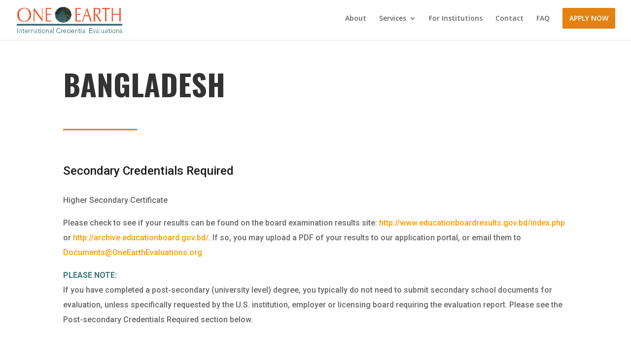

--- FILE ---
content_type: text/css
request_url: https://oneearthevaluations.org/wp-content/et-cache/389/et-core-unified-389.min.css?ver=1750294859
body_size: 617
content:
#top-menu li a:hover{opacity:1!important}.menu-cta a{border:2px solid #E18212!important;background-color:#e18212;padding:12px!important;border-radius:2px;text-align:center;color:white!important}.menu-cta a:hover{background-color:#ffffff;color:#E18212!important}.et_header_style_left #et-top-navigation{padding-top:16px!important}.et_header_style_left .et-fixed-header #et-top-navigation{padding-top:6px!important}#main-header.et-fixed-header .menu-cta a{color:#fff!important}@media only screen and (max-width:980px){.menu-cta a{background-color:#E18212}}input.btTxt{font-size:12px;font-weight:400}label.desc,.wufoo legend.desc{font-size:14px;color:#333;line-height:140%}input[type="submit"]{background-color:#E18212;text-indent:0px;color:#ffffff;font-size:15px;max-width:155px;width:100%;height:39px;padding:0px}input[type="submit"]:hover{background-color:#bd6b0a;transform:scale(1.05);transition:all .5s}

--- FILE ---
content_type: text/css
request_url: https://oneearthevaluations.org/wp-content/et-cache/389/et-core-unified-tb-2053-deferred-389.min.css?ver=1750294859
body_size: 644
content:
.et_pb_section_0_tb_footer.et_pb_section{padding-top:28px;padding-bottom:2px;background-color:#031823!important}.et_pb_row_0_tb_footer.et_pb_row{padding-bottom:8px!important;padding-bottom:8px}.et_pb_image_0_tb_footer{width:26%;text-align:left;margin-left:0}.et_pb_text_0_tb_footer.et_pb_text{color:rgba(255,255,255,0.59)!important}.et_pb_text_0_tb_footer{font-size:17px;margin-bottom:16px!important}.et_pb_text_1_tb_footer.et_pb_text a{color:#458991!important}.et_pb_social_media_follow_network_0_tb_footer a.icon{background-color:#0C71C3!important}.et_pb_social_media_follow_network_1_tb_footer a.icon{background-color:#3f7e87!important}.et_pb_image_0_tb_footer.et_pb_module{margin-left:auto!important;margin-right:auto!important}@media only screen and (max-width:980px){.et_pb_image_0_tb_footer .et_pb_image_wrap img{width:auto}}@media only screen and (max-width:767px){.et_pb_image_0_tb_footer .et_pb_image_wrap img{width:auto}}